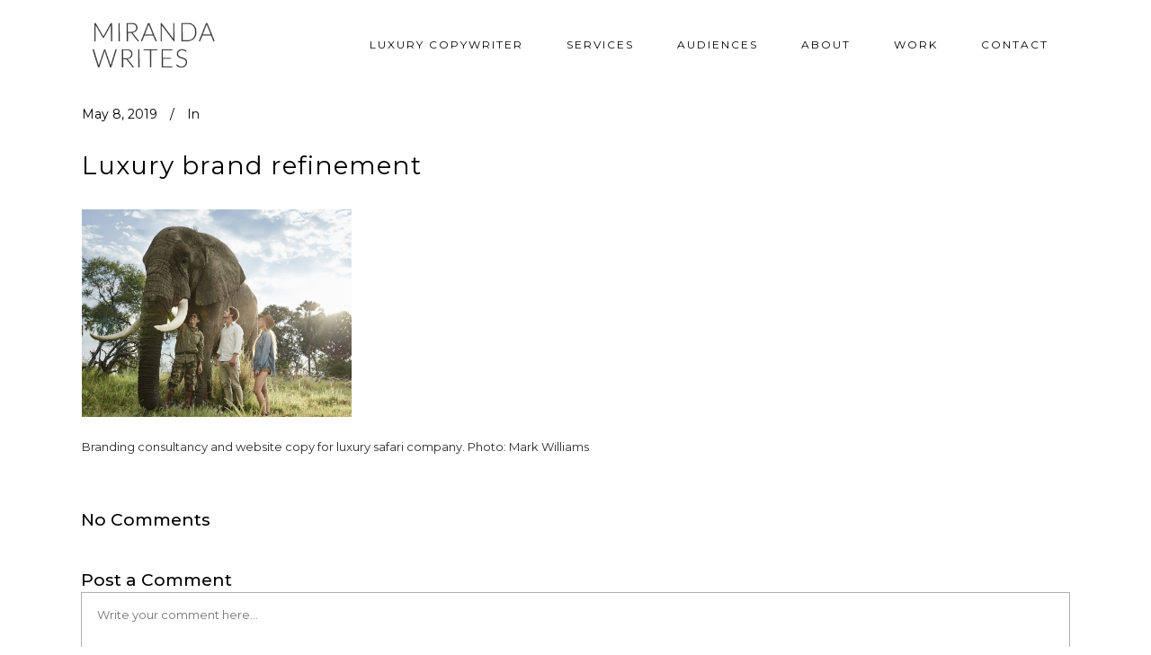

--- FILE ---
content_type: text/html; charset=UTF-8
request_url: https://mirandawrites.co.uk/?attachment_id=7399
body_size: 11182
content:
<!DOCTYPE html>
<html lang="en-GB">
<head>
	<meta charset="UTF-8"/>
	
	<link rel="profile" href="https://gmpg.org/xfn/11"/>
		
				<meta name=viewport content="width=device-width,initial-scale=1,user-scalable=no">
			
	<meta name='robots' content='index, follow, max-image-preview:large, max-snippet:-1, max-video-preview:-1' />

	<!-- This site is optimized with the Yoast SEO plugin v23.3 - https://yoast.com/wordpress/plugins/seo/ -->
	<title>Luxury brand refinement | Miranda Writes</title>
	<link rel="canonical" href="https://mirandawrites.co.uk/" />
	<meta property="og:locale" content="en_GB" />
	<meta property="og:type" content="article" />
	<meta property="og:title" content="Luxury brand refinement | Miranda Writes" />
	<meta property="og:description" content="Brand refinement and website copy for luxury safari brand." />
	<meta property="og:url" content="https://mirandawrites.co.uk/" />
	<meta property="og:site_name" content="Miranda Writes" />
	<meta property="article:modified_time" content="2021-07-26T02:04:19+00:00" />
	<meta property="og:image" content="https://mirandawrites.co.uk" />
	<meta property="og:image:width" content="519" />
	<meta property="og:image:height" content="425" />
	<meta property="og:image:type" content="image/jpeg" />
	<!-- / Yoast SEO plugin. -->


<link rel='dns-prefetch' href='//www.googletagmanager.com' />
<link rel='dns-prefetch' href='//fonts.googleapis.com' />
<link rel="alternate" type="application/rss+xml" title="Miranda Writes &raquo; Feed" href="https://mirandawrites.co.uk/feed/" />
<link rel="alternate" type="application/rss+xml" title="Miranda Writes &raquo; Comments Feed" href="https://mirandawrites.co.uk/comments/feed/" />
<link rel="alternate" type="application/rss+xml" title="Miranda Writes &raquo; Luxury brand refinement Comments Feed" href="https://mirandawrites.co.uk/?attachment_id=7399/feed/" />
<script type="text/javascript">
/* <![CDATA[ */
window._wpemojiSettings = {"baseUrl":"https:\/\/s.w.org\/images\/core\/emoji\/15.0.3\/72x72\/","ext":".png","svgUrl":"https:\/\/s.w.org\/images\/core\/emoji\/15.0.3\/svg\/","svgExt":".svg","source":{"concatemoji":"https:\/\/mirandawrites.co.uk\/wp-includes\/js\/wp-emoji-release.min.js?ver=6.6.4"}};
/*! This file is auto-generated */
!function(i,n){var o,s,e;function c(e){try{var t={supportTests:e,timestamp:(new Date).valueOf()};sessionStorage.setItem(o,JSON.stringify(t))}catch(e){}}function p(e,t,n){e.clearRect(0,0,e.canvas.width,e.canvas.height),e.fillText(t,0,0);var t=new Uint32Array(e.getImageData(0,0,e.canvas.width,e.canvas.height).data),r=(e.clearRect(0,0,e.canvas.width,e.canvas.height),e.fillText(n,0,0),new Uint32Array(e.getImageData(0,0,e.canvas.width,e.canvas.height).data));return t.every(function(e,t){return e===r[t]})}function u(e,t,n){switch(t){case"flag":return n(e,"\ud83c\udff3\ufe0f\u200d\u26a7\ufe0f","\ud83c\udff3\ufe0f\u200b\u26a7\ufe0f")?!1:!n(e,"\ud83c\uddfa\ud83c\uddf3","\ud83c\uddfa\u200b\ud83c\uddf3")&&!n(e,"\ud83c\udff4\udb40\udc67\udb40\udc62\udb40\udc65\udb40\udc6e\udb40\udc67\udb40\udc7f","\ud83c\udff4\u200b\udb40\udc67\u200b\udb40\udc62\u200b\udb40\udc65\u200b\udb40\udc6e\u200b\udb40\udc67\u200b\udb40\udc7f");case"emoji":return!n(e,"\ud83d\udc26\u200d\u2b1b","\ud83d\udc26\u200b\u2b1b")}return!1}function f(e,t,n){var r="undefined"!=typeof WorkerGlobalScope&&self instanceof WorkerGlobalScope?new OffscreenCanvas(300,150):i.createElement("canvas"),a=r.getContext("2d",{willReadFrequently:!0}),o=(a.textBaseline="top",a.font="600 32px Arial",{});return e.forEach(function(e){o[e]=t(a,e,n)}),o}function t(e){var t=i.createElement("script");t.src=e,t.defer=!0,i.head.appendChild(t)}"undefined"!=typeof Promise&&(o="wpEmojiSettingsSupports",s=["flag","emoji"],n.supports={everything:!0,everythingExceptFlag:!0},e=new Promise(function(e){i.addEventListener("DOMContentLoaded",e,{once:!0})}),new Promise(function(t){var n=function(){try{var e=JSON.parse(sessionStorage.getItem(o));if("object"==typeof e&&"number"==typeof e.timestamp&&(new Date).valueOf()<e.timestamp+604800&&"object"==typeof e.supportTests)return e.supportTests}catch(e){}return null}();if(!n){if("undefined"!=typeof Worker&&"undefined"!=typeof OffscreenCanvas&&"undefined"!=typeof URL&&URL.createObjectURL&&"undefined"!=typeof Blob)try{var e="postMessage("+f.toString()+"("+[JSON.stringify(s),u.toString(),p.toString()].join(",")+"));",r=new Blob([e],{type:"text/javascript"}),a=new Worker(URL.createObjectURL(r),{name:"wpTestEmojiSupports"});return void(a.onmessage=function(e){c(n=e.data),a.terminate(),t(n)})}catch(e){}c(n=f(s,u,p))}t(n)}).then(function(e){for(var t in e)n.supports[t]=e[t],n.supports.everything=n.supports.everything&&n.supports[t],"flag"!==t&&(n.supports.everythingExceptFlag=n.supports.everythingExceptFlag&&n.supports[t]);n.supports.everythingExceptFlag=n.supports.everythingExceptFlag&&!n.supports.flag,n.DOMReady=!1,n.readyCallback=function(){n.DOMReady=!0}}).then(function(){return e}).then(function(){var e;n.supports.everything||(n.readyCallback(),(e=n.source||{}).concatemoji?t(e.concatemoji):e.wpemoji&&e.twemoji&&(t(e.twemoji),t(e.wpemoji)))}))}((window,document),window._wpemojiSettings);
/* ]]> */
</script>
<style id='wp-emoji-styles-inline-css' type='text/css'>

	img.wp-smiley, img.emoji {
		display: inline !important;
		border: none !important;
		box-shadow: none !important;
		height: 1em !important;
		width: 1em !important;
		margin: 0 0.07em !important;
		vertical-align: -0.1em !important;
		background: none !important;
		padding: 0 !important;
	}
</style>
<link rel='stylesheet' id='wp-block-library-css' href='https://mirandawrites.co.uk/wp-includes/css/dist/block-library/style.min.css?ver=6.6.4' type='text/css' media='all' />
<style id='classic-theme-styles-inline-css' type='text/css'>
/*! This file is auto-generated */
.wp-block-button__link{color:#fff;background-color:#32373c;border-radius:9999px;box-shadow:none;text-decoration:none;padding:calc(.667em + 2px) calc(1.333em + 2px);font-size:1.125em}.wp-block-file__button{background:#32373c;color:#fff;text-decoration:none}
</style>
<style id='global-styles-inline-css' type='text/css'>
:root{--wp--preset--aspect-ratio--square: 1;--wp--preset--aspect-ratio--4-3: 4/3;--wp--preset--aspect-ratio--3-4: 3/4;--wp--preset--aspect-ratio--3-2: 3/2;--wp--preset--aspect-ratio--2-3: 2/3;--wp--preset--aspect-ratio--16-9: 16/9;--wp--preset--aspect-ratio--9-16: 9/16;--wp--preset--color--black: #000000;--wp--preset--color--cyan-bluish-gray: #abb8c3;--wp--preset--color--white: #ffffff;--wp--preset--color--pale-pink: #f78da7;--wp--preset--color--vivid-red: #cf2e2e;--wp--preset--color--luminous-vivid-orange: #ff6900;--wp--preset--color--luminous-vivid-amber: #fcb900;--wp--preset--color--light-green-cyan: #7bdcb5;--wp--preset--color--vivid-green-cyan: #00d084;--wp--preset--color--pale-cyan-blue: #8ed1fc;--wp--preset--color--vivid-cyan-blue: #0693e3;--wp--preset--color--vivid-purple: #9b51e0;--wp--preset--gradient--vivid-cyan-blue-to-vivid-purple: linear-gradient(135deg,rgba(6,147,227,1) 0%,rgb(155,81,224) 100%);--wp--preset--gradient--light-green-cyan-to-vivid-green-cyan: linear-gradient(135deg,rgb(122,220,180) 0%,rgb(0,208,130) 100%);--wp--preset--gradient--luminous-vivid-amber-to-luminous-vivid-orange: linear-gradient(135deg,rgba(252,185,0,1) 0%,rgba(255,105,0,1) 100%);--wp--preset--gradient--luminous-vivid-orange-to-vivid-red: linear-gradient(135deg,rgba(255,105,0,1) 0%,rgb(207,46,46) 100%);--wp--preset--gradient--very-light-gray-to-cyan-bluish-gray: linear-gradient(135deg,rgb(238,238,238) 0%,rgb(169,184,195) 100%);--wp--preset--gradient--cool-to-warm-spectrum: linear-gradient(135deg,rgb(74,234,220) 0%,rgb(151,120,209) 20%,rgb(207,42,186) 40%,rgb(238,44,130) 60%,rgb(251,105,98) 80%,rgb(254,248,76) 100%);--wp--preset--gradient--blush-light-purple: linear-gradient(135deg,rgb(255,206,236) 0%,rgb(152,150,240) 100%);--wp--preset--gradient--blush-bordeaux: linear-gradient(135deg,rgb(254,205,165) 0%,rgb(254,45,45) 50%,rgb(107,0,62) 100%);--wp--preset--gradient--luminous-dusk: linear-gradient(135deg,rgb(255,203,112) 0%,rgb(199,81,192) 50%,rgb(65,88,208) 100%);--wp--preset--gradient--pale-ocean: linear-gradient(135deg,rgb(255,245,203) 0%,rgb(182,227,212) 50%,rgb(51,167,181) 100%);--wp--preset--gradient--electric-grass: linear-gradient(135deg,rgb(202,248,128) 0%,rgb(113,206,126) 100%);--wp--preset--gradient--midnight: linear-gradient(135deg,rgb(2,3,129) 0%,rgb(40,116,252) 100%);--wp--preset--font-size--small: 13px;--wp--preset--font-size--medium: 20px;--wp--preset--font-size--large: 36px;--wp--preset--font-size--x-large: 42px;--wp--preset--spacing--20: 0.44rem;--wp--preset--spacing--30: 0.67rem;--wp--preset--spacing--40: 1rem;--wp--preset--spacing--50: 1.5rem;--wp--preset--spacing--60: 2.25rem;--wp--preset--spacing--70: 3.38rem;--wp--preset--spacing--80: 5.06rem;--wp--preset--shadow--natural: 6px 6px 9px rgba(0, 0, 0, 0.2);--wp--preset--shadow--deep: 12px 12px 50px rgba(0, 0, 0, 0.4);--wp--preset--shadow--sharp: 6px 6px 0px rgba(0, 0, 0, 0.2);--wp--preset--shadow--outlined: 6px 6px 0px -3px rgba(255, 255, 255, 1), 6px 6px rgba(0, 0, 0, 1);--wp--preset--shadow--crisp: 6px 6px 0px rgba(0, 0, 0, 1);}:where(.is-layout-flex){gap: 0.5em;}:where(.is-layout-grid){gap: 0.5em;}body .is-layout-flex{display: flex;}.is-layout-flex{flex-wrap: wrap;align-items: center;}.is-layout-flex > :is(*, div){margin: 0;}body .is-layout-grid{display: grid;}.is-layout-grid > :is(*, div){margin: 0;}:where(.wp-block-columns.is-layout-flex){gap: 2em;}:where(.wp-block-columns.is-layout-grid){gap: 2em;}:where(.wp-block-post-template.is-layout-flex){gap: 1.25em;}:where(.wp-block-post-template.is-layout-grid){gap: 1.25em;}.has-black-color{color: var(--wp--preset--color--black) !important;}.has-cyan-bluish-gray-color{color: var(--wp--preset--color--cyan-bluish-gray) !important;}.has-white-color{color: var(--wp--preset--color--white) !important;}.has-pale-pink-color{color: var(--wp--preset--color--pale-pink) !important;}.has-vivid-red-color{color: var(--wp--preset--color--vivid-red) !important;}.has-luminous-vivid-orange-color{color: var(--wp--preset--color--luminous-vivid-orange) !important;}.has-luminous-vivid-amber-color{color: var(--wp--preset--color--luminous-vivid-amber) !important;}.has-light-green-cyan-color{color: var(--wp--preset--color--light-green-cyan) !important;}.has-vivid-green-cyan-color{color: var(--wp--preset--color--vivid-green-cyan) !important;}.has-pale-cyan-blue-color{color: var(--wp--preset--color--pale-cyan-blue) !important;}.has-vivid-cyan-blue-color{color: var(--wp--preset--color--vivid-cyan-blue) !important;}.has-vivid-purple-color{color: var(--wp--preset--color--vivid-purple) !important;}.has-black-background-color{background-color: var(--wp--preset--color--black) !important;}.has-cyan-bluish-gray-background-color{background-color: var(--wp--preset--color--cyan-bluish-gray) !important;}.has-white-background-color{background-color: var(--wp--preset--color--white) !important;}.has-pale-pink-background-color{background-color: var(--wp--preset--color--pale-pink) !important;}.has-vivid-red-background-color{background-color: var(--wp--preset--color--vivid-red) !important;}.has-luminous-vivid-orange-background-color{background-color: var(--wp--preset--color--luminous-vivid-orange) !important;}.has-luminous-vivid-amber-background-color{background-color: var(--wp--preset--color--luminous-vivid-amber) !important;}.has-light-green-cyan-background-color{background-color: var(--wp--preset--color--light-green-cyan) !important;}.has-vivid-green-cyan-background-color{background-color: var(--wp--preset--color--vivid-green-cyan) !important;}.has-pale-cyan-blue-background-color{background-color: var(--wp--preset--color--pale-cyan-blue) !important;}.has-vivid-cyan-blue-background-color{background-color: var(--wp--preset--color--vivid-cyan-blue) !important;}.has-vivid-purple-background-color{background-color: var(--wp--preset--color--vivid-purple) !important;}.has-black-border-color{border-color: var(--wp--preset--color--black) !important;}.has-cyan-bluish-gray-border-color{border-color: var(--wp--preset--color--cyan-bluish-gray) !important;}.has-white-border-color{border-color: var(--wp--preset--color--white) !important;}.has-pale-pink-border-color{border-color: var(--wp--preset--color--pale-pink) !important;}.has-vivid-red-border-color{border-color: var(--wp--preset--color--vivid-red) !important;}.has-luminous-vivid-orange-border-color{border-color: var(--wp--preset--color--luminous-vivid-orange) !important;}.has-luminous-vivid-amber-border-color{border-color: var(--wp--preset--color--luminous-vivid-amber) !important;}.has-light-green-cyan-border-color{border-color: var(--wp--preset--color--light-green-cyan) !important;}.has-vivid-green-cyan-border-color{border-color: var(--wp--preset--color--vivid-green-cyan) !important;}.has-pale-cyan-blue-border-color{border-color: var(--wp--preset--color--pale-cyan-blue) !important;}.has-vivid-cyan-blue-border-color{border-color: var(--wp--preset--color--vivid-cyan-blue) !important;}.has-vivid-purple-border-color{border-color: var(--wp--preset--color--vivid-purple) !important;}.has-vivid-cyan-blue-to-vivid-purple-gradient-background{background: var(--wp--preset--gradient--vivid-cyan-blue-to-vivid-purple) !important;}.has-light-green-cyan-to-vivid-green-cyan-gradient-background{background: var(--wp--preset--gradient--light-green-cyan-to-vivid-green-cyan) !important;}.has-luminous-vivid-amber-to-luminous-vivid-orange-gradient-background{background: var(--wp--preset--gradient--luminous-vivid-amber-to-luminous-vivid-orange) !important;}.has-luminous-vivid-orange-to-vivid-red-gradient-background{background: var(--wp--preset--gradient--luminous-vivid-orange-to-vivid-red) !important;}.has-very-light-gray-to-cyan-bluish-gray-gradient-background{background: var(--wp--preset--gradient--very-light-gray-to-cyan-bluish-gray) !important;}.has-cool-to-warm-spectrum-gradient-background{background: var(--wp--preset--gradient--cool-to-warm-spectrum) !important;}.has-blush-light-purple-gradient-background{background: var(--wp--preset--gradient--blush-light-purple) !important;}.has-blush-bordeaux-gradient-background{background: var(--wp--preset--gradient--blush-bordeaux) !important;}.has-luminous-dusk-gradient-background{background: var(--wp--preset--gradient--luminous-dusk) !important;}.has-pale-ocean-gradient-background{background: var(--wp--preset--gradient--pale-ocean) !important;}.has-electric-grass-gradient-background{background: var(--wp--preset--gradient--electric-grass) !important;}.has-midnight-gradient-background{background: var(--wp--preset--gradient--midnight) !important;}.has-small-font-size{font-size: var(--wp--preset--font-size--small) !important;}.has-medium-font-size{font-size: var(--wp--preset--font-size--medium) !important;}.has-large-font-size{font-size: var(--wp--preset--font-size--large) !important;}.has-x-large-font-size{font-size: var(--wp--preset--font-size--x-large) !important;}
:where(.wp-block-post-template.is-layout-flex){gap: 1.25em;}:where(.wp-block-post-template.is-layout-grid){gap: 1.25em;}
:where(.wp-block-columns.is-layout-flex){gap: 2em;}:where(.wp-block-columns.is-layout-grid){gap: 2em;}
:root :where(.wp-block-pullquote){font-size: 1.5em;line-height: 1.6;}
</style>
<link rel='stylesheet' id='mediaelement-css' href='https://mirandawrites.co.uk/wp-includes/js/mediaelement/mediaelementplayer-legacy.min.css?ver=4.2.17' type='text/css' media='all' />
<link rel='stylesheet' id='wp-mediaelement-css' href='https://mirandawrites.co.uk/wp-includes/js/mediaelement/wp-mediaelement.min.css?ver=6.6.4' type='text/css' media='all' />
<link rel='stylesheet' id='stockholm-default-style-css' href='https://mirandawrites.co.uk/wp-content/themes/stockholm/style.css?ver=6.6.4' type='text/css' media='all' />
<link rel='stylesheet' id='stockholm-font-awesome-css' href='https://mirandawrites.co.uk/wp-content/themes/stockholm/framework/modules/icons/font-awesome/css/font-awesome.min.css?ver=6.6.4' type='text/css' media='all' />
<link rel='stylesheet' id='elegant-icons-css' href='https://mirandawrites.co.uk/wp-content/themes/stockholm/framework/modules/icons/elegant-icons/style.min.css?ver=6.6.4' type='text/css' media='all' />
<link rel='stylesheet' id='linear-icons-css' href='https://mirandawrites.co.uk/wp-content/themes/stockholm/framework/modules/icons/linear-icons/style.min.css?ver=6.6.4' type='text/css' media='all' />
<link rel='stylesheet' id='stockholm-stylesheet-css' href='https://mirandawrites.co.uk/wp-content/themes/stockholm/css/stylesheet.min.css?ver=6.6.4' type='text/css' media='all' />
<link rel='stylesheet' id='stockholm-webkit-css' href='https://mirandawrites.co.uk/wp-content/themes/stockholm/css/webkit_stylesheet.css?ver=6.6.4' type='text/css' media='all' />
<link rel='stylesheet' id='stockholm-style-dynamic-css' href='https://mirandawrites.co.uk/wp-content/themes/stockholm/css/style_dynamic.css?ver=1730848031' type='text/css' media='all' />
<link rel='stylesheet' id='stockholm-responsive-css' href='https://mirandawrites.co.uk/wp-content/themes/stockholm/css/responsive.min.css?ver=6.6.4' type='text/css' media='all' />
<link rel='stylesheet' id='stockholm-style-dynamic-responsive-css' href='https://mirandawrites.co.uk/wp-content/themes/stockholm/css/style_dynamic_responsive.css?ver=1730848031' type='text/css' media='all' />
<style id='stockholm-style-dynamic-responsive-inline-css' type='text/css'>
.social_icons_footer_holder > span:last-child{margin: 0 0 14px !important;}

mark {
background-color: #9fbbdb;
}

.single-jetpack-portfolio .entry-meta-tags {
	display: none;
}

 

</style>
<link rel='stylesheet' id='js_composer_front-css' href='https://mirandawrites.co.uk/wp-content/plugins/js_composer/assets/css/js_composer.min.css?ver=7.9' type='text/css' media='all' />
<link rel='stylesheet' id='stockholm-google-fonts-css' href='https://fonts.googleapis.com/css?family=Raleway%3A100%2C100i%2C200%2C200i%2C300%2C300i%2C400%2C400i%2C500%2C500i%2C600%2C600i%2C700%2C700i%2C800%2C800i%2C900%2C900i%7CCrete+Round%3A100%2C100i%2C200%2C200i%2C300%2C300i%2C400%2C400i%2C500%2C500i%2C600%2C600i%2C700%2C700i%2C800%2C800i%2C900%2C900i%7CMontserrat%3A100%2C100i%2C200%2C200i%2C300%2C300i%2C400%2C400i%2C500%2C500i%2C600%2C600i%2C700%2C700i%2C800%2C800i%2C900%2C900i%7CLato%3A100%2C100i%2C200%2C200i%2C300%2C300i%2C400%2C400i%2C500%2C500i%2C600%2C600i%2C700%2C700i%2C800%2C800i%2C900%2C900i&#038;subset=latin%2Clatin-ext&#038;ver=1.0.0' type='text/css' media='all' />
<script type="text/javascript" src="https://mirandawrites.co.uk/wp-includes/js/jquery/jquery.min.js?ver=3.7.1" id="jquery-core-js"></script>
<script type="text/javascript" src="https://mirandawrites.co.uk/wp-includes/js/jquery/jquery-migrate.min.js?ver=3.4.1" id="jquery-migrate-js"></script>

<!-- Google tag (gtag.js) snippet added by Site Kit -->

<!-- Google Analytics snippet added by Site Kit -->
<script type="text/javascript" src="https://www.googletagmanager.com/gtag/js?id=G-W5Z1KB55F7" id="google_gtagjs-js" async></script>
<script type="text/javascript" id="google_gtagjs-js-after">
/* <![CDATA[ */
window.dataLayer = window.dataLayer || [];function gtag(){dataLayer.push(arguments);}
gtag("set","linker",{"domains":["mirandawrites.co.uk"]});
gtag("js", new Date());
gtag("set", "developer_id.dZTNiMT", true);
gtag("config", "G-W5Z1KB55F7");
/* ]]> */
</script>

<!-- End Google tag (gtag.js) snippet added by Site Kit -->
<script></script><link rel="https://api.w.org/" href="https://mirandawrites.co.uk/wp-json/" /><link rel="alternate" title="JSON" type="application/json" href="https://mirandawrites.co.uk/wp-json/wp/v2/media/7399" /><link rel="EditURI" type="application/rsd+xml" title="RSD" href="https://mirandawrites.co.uk/xmlrpc.php?rsd" />
<meta name="generator" content="WordPress 6.6.4" />
<link rel='shortlink' href='https://mirandawrites.co.uk/?p=7399' />
<link rel="alternate" title="oEmbed (JSON)" type="application/json+oembed" href="https://mirandawrites.co.uk/wp-json/oembed/1.0/embed?url=https%3A%2F%2Fmirandawrites.co.uk%2F%3Fattachment_id%3D7399" />
<link rel="alternate" title="oEmbed (XML)" type="text/xml+oembed" href="https://mirandawrites.co.uk/wp-json/oembed/1.0/embed?url=https%3A%2F%2Fmirandawrites.co.uk%2F%3Fattachment_id%3D7399&#038;format=xml" />
<meta name="cdp-version" content="1.4.9" /><meta name="generator" content="Site Kit by Google 1.139.0" /><meta name="generator" content="performance-lab 3.5.1; plugins: ">

		<script>
		(function(h,o,t,j,a,r){
			h.hj=h.hj||function(){(h.hj.q=h.hj.q||[]).push(arguments)};
			h._hjSettings={hjid:3809322,hjsv:5};
			a=o.getElementsByTagName('head')[0];
			r=o.createElement('script');r.async=1;
			r.src=t+h._hjSettings.hjid+j+h._hjSettings.hjsv;
			a.appendChild(r);
		})(window,document,'//static.hotjar.com/c/hotjar-','.js?sv=');
		</script>
				<script>
			document.documentElement.className = document.documentElement.className.replace('no-js', 'js');
		</script>
				<style>
			.no-js img.lazyload {
				display: none;
			}

			figure.wp-block-image img.lazyloading {
				min-width: 150px;
			}

						.lazyload, .lazyloading {
				opacity: 0;
			}

			.lazyloaded {
				opacity: 1;
				transition: opacity 400ms;
				transition-delay: 0ms;
			}

					</style>
		<meta name="generator" content="Powered by WPBakery Page Builder - drag and drop page builder for WordPress."/>
<style type="text/css">.broken_link, a.broken_link {
	text-decoration: line-through;
}</style>
<!-- Google Tag Manager snippet added by Site Kit -->
<script type="text/javascript">
/* <![CDATA[ */

			( function( w, d, s, l, i ) {
				w[l] = w[l] || [];
				w[l].push( {'gtm.start': new Date().getTime(), event: 'gtm.js'} );
				var f = d.getElementsByTagName( s )[0],
					j = d.createElement( s ), dl = l != 'dataLayer' ? '&l=' + l : '';
				j.async = true;
				j.src = 'https://www.googletagmanager.com/gtm.js?id=' + i + dl;
				f.parentNode.insertBefore( j, f );
			} )( window, document, 'script', 'dataLayer', 'GTM-N4N8Z3ZS' );
			
/* ]]> */
</script>

<!-- End Google Tag Manager snippet added by Site Kit -->
<link rel="icon" href="https://mirandawrites.co.uk/wp-content/uploads/2024/02/cropped-white-pencils-712-712-jpg-32x32.webp" sizes="32x32" />
<link rel="icon" href="https://mirandawrites.co.uk/wp-content/uploads/2024/02/cropped-white-pencils-712-712-jpg-192x192.webp" sizes="192x192" />
<link rel="apple-touch-icon" href="https://mirandawrites.co.uk/wp-content/uploads/2024/02/cropped-white-pencils-712-712-jpg-180x180.webp" />
<meta name="msapplication-TileImage" content="https://mirandawrites.co.uk/wp-content/uploads/2024/02/cropped-white-pencils-712-712-jpg-270x270.webp" />
		<style type="text/css" id="wp-custom-css">
			footer.site-footer {
  height: auto;
}		</style>
		<noscript><style> .wpb_animate_when_almost_visible { opacity: 1; }</style></noscript></head>
<body class="attachment attachment-template-default single single-attachment postid-7399 attachmentid-7399 attachment-jpeg stockholm-core-1.1 select-theme-ver-5.1.8 ajax_fade page_not_loaded  vertical_menu_transparency vertical_menu_transparency_on menu-animation-underline smooth_scroll wpb-js-composer js-comp-ver-7.9 vc_responsive">
		<div class="wrapper">
		<div class="wrapper_inner">
						<a id='back_to_top' href='#'>
				<span class="fa-stack">
					<i class="fa fa-angle-up"></i>
				</span>
			</a>
					<script>
				var _gaq = _gaq || [];
				_gaq.push(['_setAccount', '78880942']);
				_gaq.push(['_trackPageview']);
				
				(function () {
					var ga = document.createElement('script');
					ga.type = 'text/javascript';
					ga.async = true;
					ga.src = ('https:' == document.location.protocol ? 'https://ssl' : 'http://www') + '.google-analytics.com/ga.js';
					var s = document.getElementsByTagName('script')[0];
					s.parentNode.insertBefore(ga, s);
				})();
			</script>
			<header class="page_header scrolled_not_transparent  fixed">
				
		<div class="header_inner clearfix">
						
			<div class="header_top_bottom_holder">
								
				<div class="header_bottom clearfix" >
										<div class="container">
						<div class="container_inner clearfix" >
																					<div class="header_inner_left">
																	<div class="mobile_menu_button"><span><i class="fa fa-bars"></i></span></div>
								<div class="logo_wrapper">
									<div class="q_logo">
										<a href="https://mirandawrites.co.uk/">
	<img class="normal lazyload" data-src="https://mirandawrites.co.uk/wp-content/uploads/2022/04/new-logo-thin-left-296.png" alt="Logo" src="[data-uri]" style="--smush-placeholder-width: 296px; --smush-placeholder-aspect-ratio: 296/164;" /><noscript><img class="normal" src="https://mirandawrites.co.uk/wp-content/uploads/2022/04/new-logo-thin-left-296.png" alt="Logo"/></noscript>
<img class="light lazyload" data-src="https://mirandawrites.co.uk/wp-content/uploads/2022/04/new-logo-thin-left-296.png" alt="Logo" src="[data-uri]" style="--smush-placeholder-width: 296px; --smush-placeholder-aspect-ratio: 296/164;" /><noscript><img class="light" src="https://mirandawrites.co.uk/wp-content/uploads/2022/04/new-logo-thin-left-296.png" alt="Logo"/></noscript>
<img class="dark lazyload" data-src="https://mirandawrites.co.uk/wp-content/themes/stockholm/img/logo_black.png" alt="Logo" src="[data-uri]" /><noscript><img class="dark" src="https://mirandawrites.co.uk/wp-content/themes/stockholm/img/logo_black.png" alt="Logo"/></noscript>	
	<img class="sticky lazyload" data-src="https://mirandawrites.co.uk/wp-content/uploads/2022/04/new-logo-thin-left-296.png" alt="Logo" src="[data-uri]" style="--smush-placeholder-width: 296px; --smush-placeholder-aspect-ratio: 296/164;" /><noscript><img class="sticky" src="https://mirandawrites.co.uk/wp-content/uploads/2022/04/new-logo-thin-left-296.png" alt="Logo"/></noscript>
	
	</a>									</div>
																	</div>
																							</div>
																																							<div class="header_inner_right">
										<div class="side_menu_button_wrapper right">
																																	<div class="side_menu_button">
																																															</div>
										</div>
									</div>
																								<nav class="main_menu drop_down   right">
									<ul id="menu-top_menu" class=""><li id="nav-menu-item-23461" class="menu-item menu-item-type-post_type menu-item-object-page menu-item-has-children  has_sub narrow"><a href="https://mirandawrites.co.uk/luxury-copywriter-london/" class=""><i class="menu_icon fa blank"></i><span class="menu-text">LUXURY COPYWRITER</span><span class="plus"></span></a>
<div class="second"><div class="inner"><ul>
	<li id="nav-menu-item-23542" class="menu-item menu-item-type-post_type menu-item-object-page "><a href="https://mirandawrites.co.uk/luxury-copywriter-london/luxury-property-copywriting/" class=""><i class="menu_icon fa blank"></i><span class="menu-text">PROPERTY</span><span class="plus"></span></a></li>
	<li id="nav-menu-item-25908" class="menu-item menu-item-type-post_type menu-item-object-page "><a href="https://mirandawrites.co.uk/luxury-copywriter-london/tone-of-voice-brand-copywriter/" class=""><i class="menu_icon fa blank"></i><span class="menu-text">TONE OF VOICE</span><span class="plus"></span></a></li>
	<li id="nav-menu-item-23705" class="menu-item menu-item-type-post_type menu-item-object-page "><a href="https://mirandawrites.co.uk/copywriting-audiences/international-copywriter/" class=""><i class="menu_icon fa blank"></i><span class="menu-text">INTERNATIONAL</span><span class="plus"></span></a></li>
	<li id="nav-menu-item-25004" class="menu-item menu-item-type-post_type menu-item-object-page "><a href="https://mirandawrites.co.uk/luxury-copywriter-london/events-food-copywriting-2/" class=""><i class="menu_icon fa blank"></i><span class="menu-text">FOOD &#038; RESTAURANTS</span><span class="plus"></span></a></li>
	<li id="nav-menu-item-23702" class="menu-item menu-item-type-post_type menu-item-object-page "><a href="https://mirandawrites.co.uk/luxury-copywriter-london/sustainability-copywriter/" class=""><i class="menu_icon fa blank"></i><span class="menu-text">SUSTAINABILITY</span><span class="plus"></span></a></li>
	<li id="nav-menu-item-23541" class="menu-item menu-item-type-post_type menu-item-object-page "><a href="https://mirandawrites.co.uk/luxury-copywriter-london/luxury-lifestyle-copywriter-london/" class=""><i class="menu_icon fa blank"></i><span class="menu-text">LUXURY LIFESTYLE</span><span class="plus"></span></a></li>
	<li id="nav-menu-item-23544" class="menu-item menu-item-type-post_type menu-item-object-page "><a href="https://mirandawrites.co.uk/luxury-copywriter-london/luxury-travel-copywriting/" class=""><i class="menu_icon fa blank"></i><span class="menu-text">LUXURY TRAVEL</span><span class="plus"></span></a></li>
</ul></div></div>
</li>
<li id="nav-menu-item-23683" class="menu-item menu-item-type-post_type menu-item-object-page menu-item-has-children  has_sub narrow"><a href="https://mirandawrites.co.uk/freelance-copywriter-in-london/" class=""><i class="menu_icon fa blank"></i><span class="menu-text">SERVICES</span><span class="plus"></span></a>
<div class="second"><div class="inner"><ul>
	<li id="nav-menu-item-26221" class="menu-item menu-item-type-post_type menu-item-object-page "><a href="https://mirandawrites.co.uk/freelance-copywriter-in-london/brand-copywriter/" class=""><i class="menu_icon fa blank"></i><span class="menu-text">BRAND COPYWRITER</span><span class="plus"></span></a></li>
	<li id="nav-menu-item-26424" class="menu-item menu-item-type-post_type menu-item-object-page "><a href="https://mirandawrites.co.uk/freelance-copywriter-in-london/website-copywriter/" class=""><i class="menu_icon fa blank"></i><span class="menu-text">WEB COPYWRITER</span><span class="plus"></span></a></li>
	<li id="nav-menu-item-26425" class="menu-item menu-item-type-post_type menu-item-object-page "><a href="https://mirandawrites.co.uk/freelance-copywriter-in-london/marketing-copywriter/" class=""><i class="menu_icon fa blank"></i><span class="menu-text">MARKETING COPYWRITER</span><span class="plus"></span></a></li>
	<li id="nav-menu-item-26230" class="menu-item menu-item-type-post_type menu-item-object-page "><a href="https://mirandawrites.co.uk/luxury-copywriter-london/tone-of-voice-brand-copywriter/" class=""><i class="menu_icon fa blank"></i><span class="menu-text">TONE OF VOICE GUIDELINES</span><span class="plus"></span></a></li>
</ul></div></div>
</li>
<li id="nav-menu-item-22768" class="menu-item menu-item-type-post_type menu-item-object-page menu-item-has-children  has_sub narrow"><a href="https://mirandawrites.co.uk/copywriting-audiences/" class=""><i class="menu_icon fa blank"></i><span class="menu-text">AUDIENCES</span><span class="plus"></span></a>
<div class="second"><div class="inner"><ul>
	<li id="nav-menu-item-23550" class="menu-item menu-item-type-post_type menu-item-object-page "><a href="https://mirandawrites.co.uk/copywriting-audiences/copywriting-for-uhnwi-audiences/" class=""><i class="menu_icon fa blank"></i><span class="menu-text">HNWI AUDIENCES</span><span class="plus"></span></a></li>
	<li id="nav-menu-item-23660" class="menu-item menu-item-type-post_type menu-item-object-page "><a href="https://mirandawrites.co.uk/copywriting-audiences/international-copywriter/" class=""><i class="menu_icon fa blank"></i><span class="menu-text">INTERNATIONAL</span><span class="plus"></span></a></li>
	<li id="nav-menu-item-23548" class="menu-item menu-item-type-post_type menu-item-object-page "><a href="https://mirandawrites.co.uk/copywriting-audiences/copywriting-b2b-professional-audiences/" class=""><i class="menu_icon fa blank"></i><span class="menu-text">B2B / PROFESSIONAL</span><span class="plus"></span></a></li>
	<li id="nav-menu-item-23547" class="menu-item menu-item-type-post_type menu-item-object-page "><a href="https://mirandawrites.co.uk/copywriting-audiences/copywriting-family-audiences/" class=""><i class="menu_icon fa blank"></i><span class="menu-text">FAMILY AUDIENCES</span><span class="plus"></span></a></li>
</ul></div></div>
</li>
<li id="nav-menu-item-26886" class="menu-item menu-item-type-post_type menu-item-object-page  narrow"><a href="https://mirandawrites.co.uk/about/" class=""><i class="menu_icon fa blank"></i><span class="menu-text">ABOUT</span><span class="plus"></span></a></li>
<li id="nav-menu-item-24253" class="menu-item menu-item-type-post_type menu-item-object-page  narrow"><a href="https://mirandawrites.co.uk/work/" class=""><i class="menu_icon fa blank"></i><span class="menu-text">WORK</span><span class="plus"></span></a></li>
<li id="nav-menu-item-22538" class="menu-item menu-item-type-post_type menu-item-object-page  narrow"><a href="https://mirandawrites.co.uk/contact-expert-luxury-copywriter/" class=""><i class="menu_icon fa blank"></i><span class="menu-text">CONTACT</span><span class="plus"></span></a></li>
</ul>								</nav>
																																							<nav class="mobile_menu">
	<ul id="menu-top_menu-1" class=""><li id="mobile-menu-item-23461" class="menu-item menu-item-type-post_type menu-item-object-page menu-item-has-children  has_sub"><a href="https://mirandawrites.co.uk/luxury-copywriter-london/" class=""><span>LUXURY COPYWRITER</span></a><span class="mobile_arrow"><i class="fa fa-angle-right"></i><i class="fa fa-angle-down"></i></span>
<ul class="sub_menu">
	<li id="mobile-menu-item-23542" class="menu-item menu-item-type-post_type menu-item-object-page "><a href="https://mirandawrites.co.uk/luxury-copywriter-london/luxury-property-copywriting/" class=""><span>PROPERTY</span></a><span class="mobile_arrow"><i class="fa fa-angle-right"></i><i class="fa fa-angle-down"></i></span></li>
	<li id="mobile-menu-item-25908" class="menu-item menu-item-type-post_type menu-item-object-page "><a href="https://mirandawrites.co.uk/luxury-copywriter-london/tone-of-voice-brand-copywriter/" class=""><span>TONE OF VOICE</span></a><span class="mobile_arrow"><i class="fa fa-angle-right"></i><i class="fa fa-angle-down"></i></span></li>
	<li id="mobile-menu-item-23705" class="menu-item menu-item-type-post_type menu-item-object-page "><a href="https://mirandawrites.co.uk/copywriting-audiences/international-copywriter/" class=""><span>INTERNATIONAL</span></a><span class="mobile_arrow"><i class="fa fa-angle-right"></i><i class="fa fa-angle-down"></i></span></li>
	<li id="mobile-menu-item-25004" class="menu-item menu-item-type-post_type menu-item-object-page "><a href="https://mirandawrites.co.uk/luxury-copywriter-london/events-food-copywriting-2/" class=""><span>FOOD &#038; RESTAURANTS</span></a><span class="mobile_arrow"><i class="fa fa-angle-right"></i><i class="fa fa-angle-down"></i></span></li>
	<li id="mobile-menu-item-23702" class="menu-item menu-item-type-post_type menu-item-object-page "><a href="https://mirandawrites.co.uk/luxury-copywriter-london/sustainability-copywriter/" class=""><span>SUSTAINABILITY</span></a><span class="mobile_arrow"><i class="fa fa-angle-right"></i><i class="fa fa-angle-down"></i></span></li>
	<li id="mobile-menu-item-23541" class="menu-item menu-item-type-post_type menu-item-object-page "><a href="https://mirandawrites.co.uk/luxury-copywriter-london/luxury-lifestyle-copywriter-london/" class=""><span>LUXURY LIFESTYLE</span></a><span class="mobile_arrow"><i class="fa fa-angle-right"></i><i class="fa fa-angle-down"></i></span></li>
	<li id="mobile-menu-item-23544" class="menu-item menu-item-type-post_type menu-item-object-page "><a href="https://mirandawrites.co.uk/luxury-copywriter-london/luxury-travel-copywriting/" class=""><span>LUXURY TRAVEL</span></a><span class="mobile_arrow"><i class="fa fa-angle-right"></i><i class="fa fa-angle-down"></i></span></li>
</ul>
</li>
<li id="mobile-menu-item-23683" class="menu-item menu-item-type-post_type menu-item-object-page menu-item-has-children  has_sub"><a href="https://mirandawrites.co.uk/freelance-copywriter-in-london/" class=""><span>SERVICES</span></a><span class="mobile_arrow"><i class="fa fa-angle-right"></i><i class="fa fa-angle-down"></i></span>
<ul class="sub_menu">
	<li id="mobile-menu-item-26221" class="menu-item menu-item-type-post_type menu-item-object-page "><a href="https://mirandawrites.co.uk/freelance-copywriter-in-london/brand-copywriter/" class=""><span>BRAND COPYWRITER</span></a><span class="mobile_arrow"><i class="fa fa-angle-right"></i><i class="fa fa-angle-down"></i></span></li>
	<li id="mobile-menu-item-26424" class="menu-item menu-item-type-post_type menu-item-object-page "><a href="https://mirandawrites.co.uk/freelance-copywriter-in-london/website-copywriter/" class=""><span>WEB COPYWRITER</span></a><span class="mobile_arrow"><i class="fa fa-angle-right"></i><i class="fa fa-angle-down"></i></span></li>
	<li id="mobile-menu-item-26425" class="menu-item menu-item-type-post_type menu-item-object-page "><a href="https://mirandawrites.co.uk/freelance-copywriter-in-london/marketing-copywriter/" class=""><span>MARKETING COPYWRITER</span></a><span class="mobile_arrow"><i class="fa fa-angle-right"></i><i class="fa fa-angle-down"></i></span></li>
	<li id="mobile-menu-item-26230" class="menu-item menu-item-type-post_type menu-item-object-page "><a href="https://mirandawrites.co.uk/luxury-copywriter-london/tone-of-voice-brand-copywriter/" class=""><span>TONE OF VOICE GUIDELINES</span></a><span class="mobile_arrow"><i class="fa fa-angle-right"></i><i class="fa fa-angle-down"></i></span></li>
</ul>
</li>
<li id="mobile-menu-item-22768" class="menu-item menu-item-type-post_type menu-item-object-page menu-item-has-children  has_sub"><a href="https://mirandawrites.co.uk/copywriting-audiences/" class=""><span>AUDIENCES</span></a><span class="mobile_arrow"><i class="fa fa-angle-right"></i><i class="fa fa-angle-down"></i></span>
<ul class="sub_menu">
	<li id="mobile-menu-item-23550" class="menu-item menu-item-type-post_type menu-item-object-page "><a href="https://mirandawrites.co.uk/copywriting-audiences/copywriting-for-uhnwi-audiences/" class=""><span>HNWI AUDIENCES</span></a><span class="mobile_arrow"><i class="fa fa-angle-right"></i><i class="fa fa-angle-down"></i></span></li>
	<li id="mobile-menu-item-23660" class="menu-item menu-item-type-post_type menu-item-object-page "><a href="https://mirandawrites.co.uk/copywriting-audiences/international-copywriter/" class=""><span>INTERNATIONAL</span></a><span class="mobile_arrow"><i class="fa fa-angle-right"></i><i class="fa fa-angle-down"></i></span></li>
	<li id="mobile-menu-item-23548" class="menu-item menu-item-type-post_type menu-item-object-page "><a href="https://mirandawrites.co.uk/copywriting-audiences/copywriting-b2b-professional-audiences/" class=""><span>B2B / PROFESSIONAL</span></a><span class="mobile_arrow"><i class="fa fa-angle-right"></i><i class="fa fa-angle-down"></i></span></li>
	<li id="mobile-menu-item-23547" class="menu-item menu-item-type-post_type menu-item-object-page "><a href="https://mirandawrites.co.uk/copywriting-audiences/copywriting-family-audiences/" class=""><span>FAMILY AUDIENCES</span></a><span class="mobile_arrow"><i class="fa fa-angle-right"></i><i class="fa fa-angle-down"></i></span></li>
</ul>
</li>
<li id="mobile-menu-item-26886" class="menu-item menu-item-type-post_type menu-item-object-page "><a href="https://mirandawrites.co.uk/about/" class=""><span>ABOUT</span></a><span class="mobile_arrow"><i class="fa fa-angle-right"></i><i class="fa fa-angle-down"></i></span></li>
<li id="mobile-menu-item-24253" class="menu-item menu-item-type-post_type menu-item-object-page "><a href="https://mirandawrites.co.uk/work/" class=""><span>WORK</span></a><span class="mobile_arrow"><i class="fa fa-angle-right"></i><i class="fa fa-angle-down"></i></span></li>
<li id="mobile-menu-item-22538" class="menu-item menu-item-type-post_type menu-item-object-page "><a href="https://mirandawrites.co.uk/contact-expert-luxury-copywriter/" class=""><span>CONTACT</span></a><span class="mobile_arrow"><i class="fa fa-angle-right"></i><i class="fa fa-angle-down"></i></span></li>
</ul></nav>								
															</div>
						</div>
											</div>
				</div>
			</div>
	</header>
			
			<div class="content ">
							<div class="meta">
								
				<span id="qode_page_id">7399</span>
				<div class="body_classes">attachment,attachment-template-default,single,single-attachment,postid-7399,attachmentid-7399,attachment-jpeg,stockholm-core-1.1,select-theme-ver-5.1.8,ajax_fade,page_not_loaded, vertical_menu_transparency vertical_menu_transparency_on,menu-animation-underline,smooth_scroll,wpb-js-composer js-comp-ver-7.9,vc_responsive</div>
			</div>
						
				<div class="content_inner">
										
											<div class="container" >
		<div class="container_inner default_template_holder" >
							<div class="blog_holder blog_single">
							<article id="post-7399" class="post-7399 attachment type-attachment status-inherit hentry">
			<div class="post_content_holder">
								<div class="post_text">
					<div class="post_text_inner">
						<div class="post_info">
								<span class="time">
		<span>May 8, 2019</span>
	</span>
								<span class="post_category">
		<span>In</span>
		<span></span>
	</span>
													</div>
						<div class="post_content">
							<h2 class="qodef-post-title">
		<a href="https://mirandawrites.co.uk/?attachment_id=7399"> Luxury brand refinement </a></h2>							<p class="attachment"><a href='https://mirandawrites.co.uk/wp-content/uploads/2015/06/elephant-519.jpg'><img fetchpriority="high" decoding="async" width="300" height="231" src="https://mirandawrites.co.uk/wp-content/uploads/2015/06/elephant-519-519x400.jpg" class="attachment-medium size-medium" alt="Photo: Mark Williams" /></a></p>
<p>Branding consultancy and website copy for luxury safari company. Photo: Mark Williams</p>
							<div class="clear"></div>
													</div>
					</div>
				</div>
			</div>
									</article>												<div class="comment_holder clearfix" id="comments">
		<div class="comment_number">
			<div class="comment_number_inner">
				<h5>No Comments</h5>
			</div>
		</div>
		<div class="comments">
								</div>
	</div>
		<div class="comment_pager">
		<p></p>
	</div>
	<div class="comment_form">
			<div id="respond" class="comment-respond">
		<h3 id="reply-title" class="comment-reply-title"><h5>Post a Comment</h5></h3><form action="https://mirandawrites.co.uk/wp-comments-post.php" method="post" id="commentform" class="comment-form"><textarea id="comment" placeholder="Write your comment here..." name="comment" cols="45" rows="8" aria-required="true"></textarea><div class="three_columns clearfix"><div class="column1"><div class="column_inner"><input id="author" placeholder="Your full name" name="author" type="text" value="" aria-required='true' /></div></div>
<div class="column2"><div class="column_inner"><input id="email" placeholder="E-mail address" name="email" type="text" value="" aria-required='true' /></div></div>
<div class="column3"><div class="column_inner"><input id="url" placeholder="Website" name="url" type="text" value="" /></div></div></div>
<p class="comment-form-cookies-consent"><input id="wp-comment-cookies-consent" name="wp-comment-cookies-consent" type="checkbox" value="yes"  /><label for="wp-comment-cookies-consent">Save my name, email, and website in this browser for the next time I comment.</label></p>
<p class="form-submit"><input name="submit" type="submit" id="submit_comment" class="submit" value="Submit" /> <input type='hidden' name='comment_post_ID' value='7399' id='comment_post_ID' />
<input type='hidden' name='comment_parent' id='comment_parent' value='0' />
</p></form>	</div><!-- #respond -->
		</div>
									</div>
					</div>
	</div>
</div>
</div>
	<footer class="qodef-page-footer uncover">
		<div class="footer_inner clearfix">
				<div class="footer_top_holder">
		<div class="footer_top ">
						<div class="container">
				<div class="container_inner">
																	<div class="three_columns clearfix">
								<div class="qode_column column1">
									<div class="column_inner">
										<div id="block-42" class="widget widget_block"><h3>GET IN TOUCH</h3>
<h4><a href="mailto:hello@mirandawrites.co.uk?subject=Copywriting services">Hello@MirandaWrites.co.uk</a>
<br>
<a href="tel:+447707462300">+44 (0)7707 462300</a><br>
Somerset House, London WC2R</h4></div><div id="block-39" class="widget widget_block widget_text">
<p></p>
</div>									</div>
								</div>
								<div class="qode_column column2">
									<div class="column_inner">
										<div id="block-35" class="widget widget_block"></div><div id="block-33" class="widget widget_block widget_text">
<p></p>
</div><div id="block-37" class="widget widget_block widget_media_image"></div><div id="block-36" class="widget widget_block widget_text">
<p> </p>
</div><div id="block-40" class="widget widget_block"><p><div class="separator  transparent center  " style="margin-top:30px"></div>
</p>
</div><div id="block-24" class="widget widget_block widget_text">
<p></p>
</div><div id="block-25" class="widget widget_block widget_text">
<p></p>
</div>									</div>
								</div>
								<div class="qode_column column3">
									<div class="column_inner">
										<div id="block-43" class="widget widget_block"><p class="has-text-align-center"><h3 class="has-text-align-center">WORKING WORLDWIDE</h3></p></div><div id="block-30" class="widget widget_block widget_media_image">
<figure class="wp-block-image size-full"><img decoding="async" data-src="https://mirandawrites.co.uk/wp-content/uploads/2022/05/world-map-600px.png" alt="luxury copywriter in london" class="wp-image-22085 lazyload" src="[data-uri]" style="--smush-placeholder-width: 600px; --smush-placeholder-aspect-ratio: 600/342;" /><noscript><img decoding="async" src="https://mirandawrites.co.uk/wp-content/uploads/2022/05/world-map-600px.png" alt="luxury copywriter in london" class="wp-image-22085"/></noscript></figure>
</div>									</div>
								</div>
							</div>
																</div>
			</div>
				</div>
	</div>
				<div class="footer_bottom_holder">
				<div class="footer_bottom">
						<div class="textwidget"><span style="display: block; line-height:11px;">&copy; Copyright Miranda Writes (London) Ltd</span></div>
				</div>
	</div>
		</div>
	</footer>
</div>
</div>
<script type="text/html" id="wpb-modifications"> window.wpbCustomElement = 1; </script>		<!-- Google Tag Manager (noscript) snippet added by Site Kit -->
		<noscript>
			<iframe src="https://www.googletagmanager.com/ns.html?id=GTM-N4N8Z3ZS" height="0" width="0" style="display:none;visibility:hidden"></iframe>
		</noscript>
		<!-- End Google Tag Manager (noscript) snippet added by Site Kit -->
		<script type="text/javascript" src="https://mirandawrites.co.uk/wp-includes/js/jquery/ui/core.min.js?ver=1.13.3" id="jquery-ui-core-js"></script>
<script type="text/javascript" src="https://mirandawrites.co.uk/wp-includes/js/jquery/ui/accordion.min.js?ver=1.13.3" id="jquery-ui-accordion-js"></script>
<script type="text/javascript" src="https://mirandawrites.co.uk/wp-includes/js/jquery/ui/datepicker.min.js?ver=1.13.3" id="jquery-ui-datepicker-js"></script>
<script type="text/javascript" id="jquery-ui-datepicker-js-after">
/* <![CDATA[ */
jQuery(function(jQuery){jQuery.datepicker.setDefaults({"closeText":"Close","currentText":"Today","monthNames":["January","February","March","April","May","June","July","August","September","October","November","December"],"monthNamesShort":["Jan","Feb","Mar","Apr","May","Jun","Jul","Aug","Sep","Oct","Nov","Dec"],"nextText":"Next","prevText":"Previous","dayNames":["Sunday","Monday","Tuesday","Wednesday","Thursday","Friday","Saturday"],"dayNamesShort":["Sun","Mon","Tue","Wed","Thu","Fri","Sat"],"dayNamesMin":["S","M","T","W","T","F","S"],"dateFormat":"MM d, yy","firstDay":1,"isRTL":false});});
/* ]]> */
</script>
<script type="text/javascript" src="https://mirandawrites.co.uk/wp-includes/js/jquery/ui/effect.min.js?ver=1.13.3" id="jquery-effects-core-js"></script>
<script type="text/javascript" src="https://mirandawrites.co.uk/wp-includes/js/jquery/ui/effect-fade.min.js?ver=1.13.3" id="jquery-effects-fade-js"></script>
<script type="text/javascript" src="https://mirandawrites.co.uk/wp-includes/js/jquery/ui/effect-size.min.js?ver=1.13.3" id="jquery-effects-size-js"></script>
<script type="text/javascript" src="https://mirandawrites.co.uk/wp-includes/js/jquery/ui/effect-scale.min.js?ver=1.13.3" id="jquery-effects-scale-js"></script>
<script type="text/javascript" src="https://mirandawrites.co.uk/wp-includes/js/jquery/ui/effect-slide.min.js?ver=1.13.3" id="jquery-effects-slide-js"></script>
<script type="text/javascript" src="https://mirandawrites.co.uk/wp-includes/js/jquery/ui/mouse.min.js?ver=1.13.3" id="jquery-ui-mouse-js"></script>
<script type="text/javascript" src="https://mirandawrites.co.uk/wp-includes/js/jquery/ui/slider.min.js?ver=1.13.3" id="jquery-ui-slider-js"></script>
<script type="text/javascript" src="https://mirandawrites.co.uk/wp-includes/js/jquery/ui/tabs.min.js?ver=1.13.3" id="jquery-ui-tabs-js"></script>
<script type="text/javascript" src="https://mirandawrites.co.uk/wp-includes/js/jquery/jquery.form.min.js?ver=4.3.0" id="jquery-form-js"></script>
<script type="text/javascript" id="mediaelement-core-js-before">
/* <![CDATA[ */
var mejsL10n = {"language":"en","strings":{"mejs.download-file":"Download File","mejs.install-flash":"You are using a browser that does not have Flash player enabled or installed. Please turn on your Flash player plugin or download the latest version from https:\/\/get.adobe.com\/flashplayer\/","mejs.fullscreen":"Fullscreen","mejs.play":"Play","mejs.pause":"Pause","mejs.time-slider":"Time Slider","mejs.time-help-text":"Use Left\/Right Arrow keys to advance one second, Up\/Down arrows to advance ten seconds.","mejs.live-broadcast":"Live Broadcast","mejs.volume-help-text":"Use Up\/Down Arrow keys to increase or decrease volume.","mejs.unmute":"Unmute","mejs.mute":"Mute","mejs.volume-slider":"Volume Slider","mejs.video-player":"Video Player","mejs.audio-player":"Audio Player","mejs.captions-subtitles":"Captions\/Subtitles","mejs.captions-chapters":"Chapters","mejs.none":"None","mejs.afrikaans":"Afrikaans","mejs.albanian":"Albanian","mejs.arabic":"Arabic","mejs.belarusian":"Belarusian","mejs.bulgarian":"Bulgarian","mejs.catalan":"Catalan","mejs.chinese":"Chinese","mejs.chinese-simplified":"Chinese (Simplified)","mejs.chinese-traditional":"Chinese (Traditional)","mejs.croatian":"Croatian","mejs.czech":"Czech","mejs.danish":"Danish","mejs.dutch":"Dutch","mejs.english":"English","mejs.estonian":"Estonian","mejs.filipino":"Filipino","mejs.finnish":"Finnish","mejs.french":"French","mejs.galician":"Galician","mejs.german":"German","mejs.greek":"Greek","mejs.haitian-creole":"Haitian Creole","mejs.hebrew":"Hebrew","mejs.hindi":"Hindi","mejs.hungarian":"Hungarian","mejs.icelandic":"Icelandic","mejs.indonesian":"Indonesian","mejs.irish":"Irish","mejs.italian":"Italian","mejs.japanese":"Japanese","mejs.korean":"Korean","mejs.latvian":"Latvian","mejs.lithuanian":"Lithuanian","mejs.macedonian":"Macedonian","mejs.malay":"Malay","mejs.maltese":"Maltese","mejs.norwegian":"Norwegian","mejs.persian":"Persian","mejs.polish":"Polish","mejs.portuguese":"Portuguese","mejs.romanian":"Romanian","mejs.russian":"Russian","mejs.serbian":"Serbian","mejs.slovak":"Slovak","mejs.slovenian":"Slovenian","mejs.spanish":"Spanish","mejs.swahili":"Swahili","mejs.swedish":"Swedish","mejs.tagalog":"Tagalog","mejs.thai":"Thai","mejs.turkish":"Turkish","mejs.ukrainian":"Ukrainian","mejs.vietnamese":"Vietnamese","mejs.welsh":"Welsh","mejs.yiddish":"Yiddish"}};
/* ]]> */
</script>
<script type="text/javascript" src="https://mirandawrites.co.uk/wp-includes/js/mediaelement/mediaelement-and-player.min.js?ver=4.2.17" id="mediaelement-core-js"></script>
<script type="text/javascript" src="https://mirandawrites.co.uk/wp-includes/js/mediaelement/mediaelement-migrate.min.js?ver=6.6.4" id="mediaelement-migrate-js"></script>
<script type="text/javascript" id="mediaelement-js-extra">
/* <![CDATA[ */
var _wpmejsSettings = {"pluginPath":"\/wp-includes\/js\/mediaelement\/","classPrefix":"mejs-","stretching":"responsive","audioShortcodeLibrary":"mediaelement","videoShortcodeLibrary":"mediaelement"};
/* ]]> */
</script>
<script type="text/javascript" src="https://mirandawrites.co.uk/wp-includes/js/mediaelement/wp-mediaelement.min.js?ver=6.6.4" id="wp-mediaelement-js"></script>
<script type="text/javascript" src="https://mirandawrites.co.uk/wp-content/themes/stockholm/js/plugins/doubletaptogo.js?ver=6.6.4" id="doubletaptogo-js"></script>
<script type="text/javascript" src="https://mirandawrites.co.uk/wp-content/themes/stockholm/js/plugins/modernizr.min.js?ver=6.6.4" id="modernizr-js"></script>
<script type="text/javascript" src="https://mirandawrites.co.uk/wp-content/themes/stockholm/js/plugins/jquery.appear.js?ver=6.6.4" id="appear-js"></script>
<script type="text/javascript" src="https://mirandawrites.co.uk/wp-includes/js/hoverIntent.min.js?ver=1.10.2" id="hoverIntent-js"></script>
<script type="text/javascript" src="https://mirandawrites.co.uk/wp-content/themes/stockholm/js/plugins/absoluteCounter.min.js?ver=6.6.4" id="absoluteCounter-js"></script>
<script type="text/javascript" src="https://mirandawrites.co.uk/wp-content/themes/stockholm/js/plugins/easypiechart.js?ver=6.6.4" id="easypiechart-js"></script>
<script type="text/javascript" src="https://mirandawrites.co.uk/wp-content/themes/stockholm/js/plugins/jquery.mixitup.min.js?ver=6.6.4" id="mixitup-js"></script>
<script type="text/javascript" src="https://mirandawrites.co.uk/wp-content/themes/stockholm/js/plugins/jquery.nicescroll.min.js?ver=6.6.4" id="nicescroll-js"></script>
<script type="text/javascript" src="https://mirandawrites.co.uk/wp-content/themes/stockholm/js/plugins/jquery.prettyPhoto.js?ver=6.6.4" id="prettyphoto-js"></script>
<script type="text/javascript" src="https://mirandawrites.co.uk/wp-content/themes/stockholm/js/plugins/jquery.fitvids.js?ver=6.6.4" id="fitvids-js"></script>
<script type="text/javascript" src="https://mirandawrites.co.uk/wp-content/themes/stockholm/js/plugins/jquery.flexslider-min.js?ver=6.6.4" id="flexslider-js"></script>
<script type="text/javascript" src="https://mirandawrites.co.uk/wp-content/themes/stockholm/js/plugins/infinitescroll.js?ver=6.6.4" id="infinitescroll-js"></script>
<script type="text/javascript" src="https://mirandawrites.co.uk/wp-content/themes/stockholm/js/plugins/jquery.waitforimages.js?ver=6.6.4" id="waitforimages-js"></script>
<script type="text/javascript" src="https://mirandawrites.co.uk/wp-content/themes/stockholm/js/plugins/waypoints.min.js?ver=6.6.4" id="waypoints-js"></script>
<script type="text/javascript" src="https://mirandawrites.co.uk/wp-content/themes/stockholm/js/plugins/jplayer.min.js?ver=6.6.4" id="jplayer-js"></script>
<script type="text/javascript" src="https://mirandawrites.co.uk/wp-content/themes/stockholm/js/plugins/bootstrap.carousel.js?ver=6.6.4" id="bootstrap-carousel-js"></script>
<script type="text/javascript" src="https://mirandawrites.co.uk/wp-content/themes/stockholm/js/plugins/skrollr.js?ver=6.6.4" id="skrollr-js"></script>
<script type="text/javascript" src="https://mirandawrites.co.uk/wp-content/themes/stockholm/js/plugins/Chart.min.js?ver=6.6.4" id="Chart-js"></script>
<script type="text/javascript" src="https://mirandawrites.co.uk/wp-content/themes/stockholm/js/plugins/jquery.easing.1.3.js?ver=6.6.4" id="jquery-easing-1.3-js"></script>
<script type="text/javascript" src="https://mirandawrites.co.uk/wp-content/themes/stockholm/js/plugins/jquery.plugin.min.js?ver=6.6.4" id="jquery-plugin-js"></script>
<script type="text/javascript" src="https://mirandawrites.co.uk/wp-content/themes/stockholm/js/plugins/jquery.countdown.min.js?ver=6.6.4" id="countdown-js"></script>
<script type="text/javascript" src="https://mirandawrites.co.uk/wp-content/themes/stockholm/js/plugins/jquery.justifiedGallery.min.js?ver=6.6.4" id="justifiedGallery-js"></script>
<script type="text/javascript" src="https://mirandawrites.co.uk/wp-content/themes/stockholm/js/plugins/owl.carousel.min.js?ver=6.6.4" id="owl-carousel-js"></script>
<script type="text/javascript" src="https://mirandawrites.co.uk/wp-content/themes/stockholm/js/plugins/jquery.carouFredSel-6.2.1.js?ver=6.6.4" id="carouFredSel-js"></script>
<script type="text/javascript" src="https://mirandawrites.co.uk/wp-content/themes/stockholm/js/plugins/jquery.fullPage.min.js?ver=6.6.4" id="fullPage-js"></script>
<script type="text/javascript" src="https://mirandawrites.co.uk/wp-content/themes/stockholm/js/plugins/lemmon-slider.js?ver=6.6.4" id="lemmonSlider-js"></script>
<script type="text/javascript" src="https://mirandawrites.co.uk/wp-content/themes/stockholm/js/plugins/jquery.mousewheel.min.js?ver=6.6.4" id="mousewheel-js"></script>
<script type="text/javascript" src="https://mirandawrites.co.uk/wp-content/themes/stockholm/js/plugins/jquery.touchSwipe.min.js?ver=6.6.4" id="touchSwipe-js"></script>
<script type="text/javascript" src="https://mirandawrites.co.uk/wp-content/plugins/js_composer/assets/lib/vendor/node_modules/isotope-layout/dist/isotope.pkgd.min.js?ver=7.9" id="isotope-js"></script>
<script type="text/javascript" src="https://mirandawrites.co.uk/wp-content/themes/stockholm/js/plugins/jquery.parallax-scroll.js?ver=6.6.4" id="parallax-scroll-js"></script>
<script type="text/javascript" src="https://mirandawrites.co.uk/wp-content/themes/stockholm/js/plugins/SmoothScroll.js?ver=6.6.4" id="smooth-scroll-js"></script>
<script type="text/javascript" id="stockholm-default-dynamic-js-extra">
/* <![CDATA[ */
var no_ajax_obj = {"no_ajax_pages":["https:\/\/mirandawrites.co.uk\/wp-login.php?action=logout&_wpnonce=cab8855340"]};
/* ]]> */
</script>
<script type="text/javascript" src="https://mirandawrites.co.uk/wp-content/themes/stockholm/js/default_dynamic.js?ver=1730848032" id="stockholm-default-dynamic-js"></script>
<script type="text/javascript" id="stockholm-default-js-extra">
/* <![CDATA[ */
var QodeAdminAjax = {"ajaxurl":"https:\/\/mirandawrites.co.uk\/wp-admin\/admin-ajax.php"};
/* ]]> */
</script>
<script type="text/javascript" src="https://mirandawrites.co.uk/wp-content/themes/stockholm/js/default.min.js?ver=6.6.4" id="stockholm-default-js"></script>
<script type="text/javascript" id="stockholm-default-js-after">
/* <![CDATA[ */
<!-- Google tag (gtag.js) -->
</script>
<script>
  window.dataLayer = window.dataLayer || [];
  function gtag(){dataLayer.push(arguments);}
  gtag('js', new Date());

  gtag('config', 'UA-78880942-1');
/* ]]> */
</script>
<script type="text/javascript" src="https://mirandawrites.co.uk/wp-content/themes/stockholm/js/ajax.min.js?ver=6.6.4" id="stockholm-ajax-js"></script>
<script type="text/javascript" src="https://mirandawrites.co.uk/wp-content/plugins/js_composer/assets/js/dist/js_composer_front.min.js?ver=7.9" id="wpb_composer_front_js-js"></script>
<script type="text/javascript" id="stockholm-like-js-extra">
/* <![CDATA[ */
var qodeLike = {"ajaxurl":"https:\/\/mirandawrites.co.uk\/wp-admin\/admin-ajax.php"};
/* ]]> */
</script>
<script type="text/javascript" src="https://mirandawrites.co.uk/wp-content/themes/stockholm/js/plugins/qode-like.js?ver=1.0" id="stockholm-like-js"></script>
<script type="text/javascript" src="https://mirandawrites.co.uk/wp-content/plugins/wp-gallery-custom-links/wp-gallery-custom-links.js?ver=1.1" id="wp-gallery-custom-links-js-js"></script>
<script type="text/javascript" src="https://mirandawrites.co.uk/wp-content/plugins/wp-smushit/app/assets/js/smush-lazy-load.min.js?ver=3.16.6" id="smush-lazy-load-js"></script>
<script></script></body>
<script>'undefined'=== typeof _trfq || (window._trfq = []);'undefined'=== typeof _trfd && (window._trfd=[]),_trfd.push({'tccl.baseHost':'secureserver.net'},{'ap':'cpsh-oh'},{'server':'p3plzcpnl437855'},{'dcenter':'p3'},{'cp_id':'730590'},{'cp_cache':''},{'cp_cl':'8'}) // Monitoring performance to make your website faster. If you want to opt-out, please contact web hosting support.</script><script src='https://img1.wsimg.com/traffic-assets/js/tccl.min.js'></script></html>